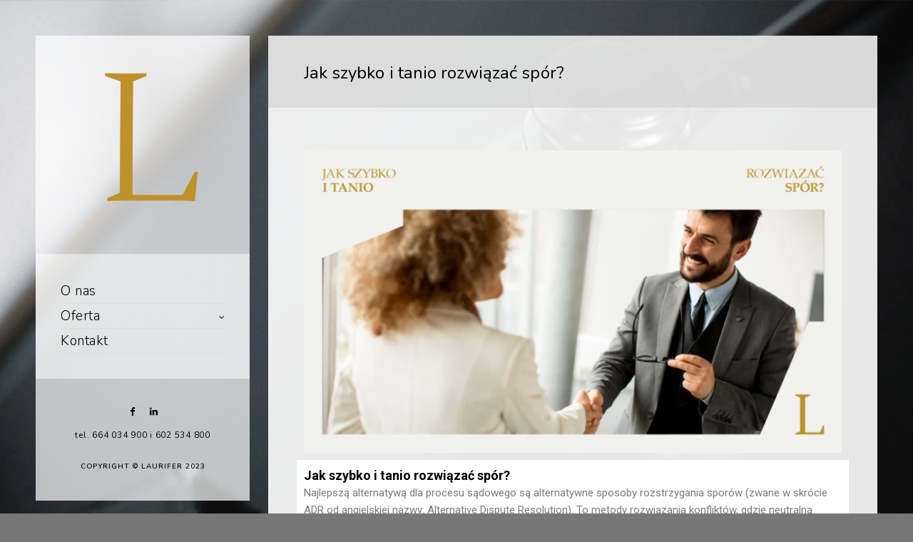

--- FILE ---
content_type: text/html; charset=UTF-8
request_url: https://laurifer.pl/index.php/2024/01/09/jak-szybko-i-tanio-rozwiazac-spor/
body_size: 14256
content:
<!doctype html>
<html lang="pl-PL">
<head>
	<meta http-equiv="Content-Type" content="text/html; charset=UTF-8" />
	<meta name="viewport" content="width=device-width, initial-scale=1, maximum-scale=1" />
	<link rel="profile" href="http://gmpg.org/xfn/11" />
	<link rel="pingback" href="https://laurifer.pl/xmlrpc.php" />
	<meta name='robots' content='index, follow, max-image-preview:large, max-snippet:-1, max-video-preview:-1' />

	<!-- This site is optimized with the Yoast SEO plugin v21.7 - https://yoast.com/wordpress/plugins/seo/ -->
	<title>Jak szybko i tanio rozwiązać spór? - LAURIFER - Kancelaria Adwokacka Wrocław</title>
	<link rel="canonical" href="https://laurifer.pl/index.php/2024/01/09/jak-szybko-i-tanio-rozwiazac-spor/" />
	<meta property="og:locale" content="pl_PL" />
	<meta property="og:type" content="article" />
	<meta property="og:title" content="Jak szybko i tanio rozwiązać spór? - LAURIFER - Kancelaria Adwokacka Wrocław" />
	<meta property="og:description" content="Jak szybko i tanio rozwiązać spór? Najlepszą alternatywą dla procesu sądowego są alternatywne sposoby rozstrzygania sporów (zwane w skrócie ADR od angielskiej nazwy: Alternative Dispute Resolution). To metody rozwiązania konfliktów, gdzie neutralna trzecia strona pomaga stronom zaangażowanym w spór osobom osiągnąć porozumienie. Najczęściej wybieranymi metodami są: mediacja i arbitraż. Dlaczego warto wybrać mediacje? Mediacja jest dobrowolna, co oznacza, że strony mogą zdecydować się na udział w procesie i mają kontrolę nad wynikiem i co daje uczestnikom poczucie autonomii i wpływu [&hellip;]" />
	<meta property="og:url" content="https://laurifer.pl/index.php/2024/01/09/jak-szybko-i-tanio-rozwiazac-spor/" />
	<meta property="og:site_name" content="LAURIFER - Kancelaria Adwokacka Wrocław" />
	<meta property="article:publisher" content="https://www.facebook.com/lauriferpl" />
	<meta property="article:published_time" content="2024-01-09T10:49:24+00:00" />
	<meta property="article:modified_time" content="2024-01-09T10:59:29+00:00" />
	<meta property="og:image" content="https://laurifer.pl/wp-content/uploads/2024/01/Laurifier_1920_1080.png" />
	<meta property="og:image:width" content="1920" />
	<meta property="og:image:height" content="1080" />
	<meta property="og:image:type" content="image/png" />
	<meta name="author" content="infobrand" />
	<meta name="twitter:card" content="summary_large_image" />
	<meta name="twitter:label1" content="Napisane przez" />
	<meta name="twitter:data1" content="infobrand" />
	<meta name="twitter:label2" content="Szacowany czas czytania" />
	<meta name="twitter:data2" content="3 minuty" />
	<script type="application/ld+json" class="yoast-schema-graph">{"@context":"https://schema.org","@graph":[{"@type":"Article","@id":"https://laurifer.pl/index.php/2024/01/09/jak-szybko-i-tanio-rozwiazac-spor/#article","isPartOf":{"@id":"https://laurifer.pl/index.php/2024/01/09/jak-szybko-i-tanio-rozwiazac-spor/"},"author":{"name":"infobrand","@id":"https://laurifer.pl/#/schema/person/ba6ad058a006886a71cef298daeced42"},"headline":"Jak szybko i tanio rozwiązać spór?","datePublished":"2024-01-09T10:49:24+00:00","dateModified":"2024-01-09T10:59:29+00:00","mainEntityOfPage":{"@id":"https://laurifer.pl/index.php/2024/01/09/jak-szybko-i-tanio-rozwiazac-spor/"},"wordCount":548,"publisher":{"@id":"https://laurifer.pl/#organization"},"image":{"@id":"https://laurifer.pl/index.php/2024/01/09/jak-szybko-i-tanio-rozwiazac-spor/#primaryimage"},"thumbnailUrl":"https://laurifer.pl/wp-content/uploads/2024/01/Laurifier_1920_1080.png","keywords":["mediacja","postępowania sądowe","prigan","spór prawny","spory sądowe"],"inLanguage":"pl-PL"},{"@type":"WebPage","@id":"https://laurifer.pl/index.php/2024/01/09/jak-szybko-i-tanio-rozwiazac-spor/","url":"https://laurifer.pl/index.php/2024/01/09/jak-szybko-i-tanio-rozwiazac-spor/","name":"Jak szybko i tanio rozwiązać spór? - LAURIFER - Kancelaria Adwokacka Wrocław","isPartOf":{"@id":"https://laurifer.pl/#website"},"primaryImageOfPage":{"@id":"https://laurifer.pl/index.php/2024/01/09/jak-szybko-i-tanio-rozwiazac-spor/#primaryimage"},"image":{"@id":"https://laurifer.pl/index.php/2024/01/09/jak-szybko-i-tanio-rozwiazac-spor/#primaryimage"},"thumbnailUrl":"https://laurifer.pl/wp-content/uploads/2024/01/Laurifier_1920_1080.png","datePublished":"2024-01-09T10:49:24+00:00","dateModified":"2024-01-09T10:59:29+00:00","breadcrumb":{"@id":"https://laurifer.pl/index.php/2024/01/09/jak-szybko-i-tanio-rozwiazac-spor/#breadcrumb"},"inLanguage":"pl-PL","potentialAction":[{"@type":"ReadAction","target":["https://laurifer.pl/index.php/2024/01/09/jak-szybko-i-tanio-rozwiazac-spor/"]}]},{"@type":"ImageObject","inLanguage":"pl-PL","@id":"https://laurifer.pl/index.php/2024/01/09/jak-szybko-i-tanio-rozwiazac-spor/#primaryimage","url":"https://laurifer.pl/wp-content/uploads/2024/01/Laurifier_1920_1080.png","contentUrl":"https://laurifer.pl/wp-content/uploads/2024/01/Laurifier_1920_1080.png","width":1920,"height":1080},{"@type":"BreadcrumbList","@id":"https://laurifer.pl/index.php/2024/01/09/jak-szybko-i-tanio-rozwiazac-spor/#breadcrumb","itemListElement":[{"@type":"ListItem","position":1,"name":"Strona główna","item":"https://laurifer.pl/"},{"@type":"ListItem","position":2,"name":"Jak szybko i tanio rozwiązać spór?"}]},{"@type":"WebSite","@id":"https://laurifer.pl/#website","url":"https://laurifer.pl/","name":"Laurifer - Kancelaria Adwokacka","description":"","publisher":{"@id":"https://laurifer.pl/#organization"},"potentialAction":[{"@type":"SearchAction","target":{"@type":"EntryPoint","urlTemplate":"https://laurifer.pl/?s={search_term_string}"},"query-input":"required name=search_term_string"}],"inLanguage":"pl-PL"},{"@type":"Organization","@id":"https://laurifer.pl/#organization","name":"Laurifer - Kancelaria Adwokacka","url":"https://laurifer.pl/","logo":{"@type":"ImageObject","inLanguage":"pl-PL","@id":"https://laurifer.pl/#/schema/logo/image/","url":"https://laurifer.pl/wp-content/uploads/2023/09/logo2.png","contentUrl":"https://laurifer.pl/wp-content/uploads/2023/09/logo2.png","width":800,"height":680,"caption":"Laurifer - Kancelaria Adwokacka"},"image":{"@id":"https://laurifer.pl/#/schema/logo/image/"},"sameAs":["https://www.facebook.com/lauriferpl"]},{"@type":"Person","@id":"https://laurifer.pl/#/schema/person/ba6ad058a006886a71cef298daeced42","name":"infobrand","image":{"@type":"ImageObject","inLanguage":"pl-PL","@id":"https://laurifer.pl/#/schema/person/image/","url":"https://secure.gravatar.com/avatar/fd6fd5f9400cf3d6c59c4656870aead91d04b185ec38d822a575acbda0037445?s=96&d=mm&r=g","contentUrl":"https://secure.gravatar.com/avatar/fd6fd5f9400cf3d6c59c4656870aead91d04b185ec38d822a575acbda0037445?s=96&d=mm&r=g","caption":"infobrand"},"url":"https://laurifer.pl/index.php/author/infobrand/"}]}</script>
	<!-- / Yoast SEO plugin. -->


<link rel='dns-prefetch' href='//fonts.googleapis.com' />
<link rel="alternate" type="application/rss+xml" title="LAURIFER - Kancelaria Adwokacka Wrocław &raquo; Kanał z wpisami" href="https://laurifer.pl/index.php/feed/" />
<link rel="alternate" type="application/rss+xml" title="LAURIFER - Kancelaria Adwokacka Wrocław &raquo; Kanał z komentarzami" href="https://laurifer.pl/index.php/comments/feed/" />
<link rel="alternate" title="oEmbed (JSON)" type="application/json+oembed" href="https://laurifer.pl/index.php/wp-json/oembed/1.0/embed?url=https%3A%2F%2Flaurifer.pl%2Findex.php%2F2024%2F01%2F09%2Fjak-szybko-i-tanio-rozwiazac-spor%2F" />
<link rel="alternate" title="oEmbed (XML)" type="text/xml+oembed" href="https://laurifer.pl/index.php/wp-json/oembed/1.0/embed?url=https%3A%2F%2Flaurifer.pl%2Findex.php%2F2024%2F01%2F09%2Fjak-szybko-i-tanio-rozwiazac-spor%2F&#038;format=xml" />
<style id='wp-img-auto-sizes-contain-inline-css' type='text/css'>
img:is([sizes=auto i],[sizes^="auto," i]){contain-intrinsic-size:3000px 1500px}
/*# sourceURL=wp-img-auto-sizes-contain-inline-css */
</style>
<style id='wp-emoji-styles-inline-css' type='text/css'>

	img.wp-smiley, img.emoji {
		display: inline !important;
		border: none !important;
		box-shadow: none !important;
		height: 1em !important;
		width: 1em !important;
		margin: 0 0.07em !important;
		vertical-align: -0.1em !important;
		background: none !important;
		padding: 0 !important;
	}
/*# sourceURL=wp-emoji-styles-inline-css */
</style>
<style id='classic-theme-styles-inline-css' type='text/css'>
/*! This file is auto-generated */
.wp-block-button__link{color:#fff;background-color:#32373c;border-radius:9999px;box-shadow:none;text-decoration:none;padding:calc(.667em + 2px) calc(1.333em + 2px);font-size:1.125em}.wp-block-file__button{background:#32373c;color:#fff;text-decoration:none}
/*# sourceURL=/wp-includes/css/classic-themes.min.css */
</style>
<link rel='stylesheet' id='kreativa-MainStyle-css' href='https://laurifer.pl/wp-content/themes/kreativa/style.css?ver=7.2' type='text/css' media='all' />
<link rel='stylesheet' id='owlcarousel-css' href='https://laurifer.pl/wp-content/themes/kreativa/css/owlcarousel/owl.carousel.css?ver=6.9' type='text/css' media='screen' />
<link rel='stylesheet' id='jquery-lightgallery-css' href='https://laurifer.pl/wp-content/themes/kreativa/js/lightbox/css/lightgallery.css?ver=6.9' type='text/css' media='screen' />
<link rel='stylesheet' id='jquery-lightgallery-transitions-css' href='https://laurifer.pl/wp-content/themes/kreativa/js/lightbox/css/lg-transitions.min.css?ver=6.9' type='text/css' media='screen' />
<link rel='stylesheet' id='kreativa-Animations-css' href='https://laurifer.pl/wp-content/themes/kreativa/css/animations.css?ver=6.9' type='text/css' media='screen' />
<link rel='stylesheet' id='font-awesome-css' href='https://laurifer.pl/wp-content/plugins/elementor/assets/lib/font-awesome/css/font-awesome.min.css?ver=4.7.0' type='text/css' media='all' />
<link rel='stylesheet' id='ion-icons-css' href='https://laurifer.pl/wp-content/themes/kreativa/css/fonts/ionicons/css/ionicons.min.css?ver=6.9' type='text/css' media='screen' />
<link rel='stylesheet' id='et-fonts-css' href='https://laurifer.pl/wp-content/themes/kreativa/css/fonts/et-fonts/et-fonts.css?ver=6.9' type='text/css' media='screen' />
<link rel='stylesheet' id='feather-webfonts-css' href='https://laurifer.pl/wp-content/themes/kreativa/css/fonts/feather-webfont/feather.css?ver=6.9' type='text/css' media='screen' />
<link rel='stylesheet' id='fontello-css' href='https://laurifer.pl/wp-content/themes/kreativa/css/fonts/fontello/css/fontello.css?ver=6.9' type='text/css' media='screen' />
<link rel='stylesheet' id='simple-line-icons-css' href='https://laurifer.pl/wp-content/themes/kreativa/css/fonts/simple-line-icons/simple-line-icons.css?ver=6.9' type='text/css' media='screen' />
<link rel='stylesheet' id='jquery-jplayer-css' href='https://laurifer.pl/wp-content/themes/kreativa/css/html5player/jplayer.dark.css?ver=6.9' type='text/css' media='screen' />
<link rel='stylesheet' id='kreativa-fonts-css' href='//fonts.googleapis.com/css?family=Open+Sans%3A300%2C300i%2C400%2C400i%2C600%2C600i%2C700%2C700i%2C800%2C800i%7CNunito%3A200%2C200i%2C300%2C300i%2C400%2C400i%2C600%2C600i%2C700%2C700i%2C800%2C800i%2C900%2C900i%7CPT+Mono&#038;ver=1.0.0' type='text/css' media='all' />
<link rel='stylesheet' id='jquery-supersized-css' href='https://laurifer.pl/wp-content/themes/kreativa/css/supersized/supersized.css?ver=1.2' type='text/css' media='screen' />
<link rel='stylesheet' id='kreativa-ResponsiveCSS-css' href='https://laurifer.pl/wp-content/themes/kreativa/css/responsive.css?ver=1.3' type='text/css' media='screen' />
<style id='kreativa-ResponsiveCSS-inline-css' type='text/css'>
.menu-is-horizontal .logo img { height: 53px; }.menu-is-horizontal .logo img { top: 24px; }.menu-is-horizontal .logo img { margin-left: 60px; }.menu-is-horizontal .logo img { margin-right: 50px; }.vertical-logoimage { width: 300px; }
/*# sourceURL=kreativa-ResponsiveCSS-inline-css */
</style>
<link rel='stylesheet' id='elementor-frontend-css' href='https://laurifer.pl/wp-content/plugins/elementor/assets/css/frontend-lite.min.css?ver=3.18.2' type='text/css' media='all' />
<link rel='stylesheet' id='swiper-css' href='https://laurifer.pl/wp-content/plugins/elementor/assets/lib/swiper/v8/css/swiper.min.css?ver=8.4.5' type='text/css' media='all' />
<link rel='stylesheet' id='elementor-post-11756-css' href='https://laurifer.pl/wp-content/uploads/elementor/css/post-11756.css?ver=1702749698' type='text/css' media='all' />
<link rel='stylesheet' id='elementor-pro-css' href='https://laurifer.pl/wp-content/plugins/elementor-pro/assets/css/frontend-lite.min.css?ver=3.18.1' type='text/css' media='all' />
<link rel='stylesheet' id='elementor-global-css' href='https://laurifer.pl/wp-content/uploads/elementor/css/global.css?ver=1704353233' type='text/css' media='all' />
<link rel='stylesheet' id='elementor-post-11792-css' href='https://laurifer.pl/wp-content/uploads/elementor/css/post-11792.css?ver=1704798972' type='text/css' media='all' />
<link rel='stylesheet' id='google-fonts-1-css' href='https://fonts.googleapis.com/css?family=Roboto%3A100%2C100italic%2C200%2C200italic%2C300%2C300italic%2C400%2C400italic%2C500%2C500italic%2C600%2C600italic%2C700%2C700italic%2C800%2C800italic%2C900%2C900italic%7CRoboto+Slab%3A100%2C100italic%2C200%2C200italic%2C300%2C300italic%2C400%2C400italic%2C500%2C500italic%2C600%2C600italic%2C700%2C700italic%2C800%2C800italic%2C900%2C900italic&#038;display=swap&#038;subset=latin-ext&#038;ver=6.9' type='text/css' media='all' />
<link rel="preconnect" href="https://fonts.gstatic.com/" crossorigin><script type="text/javascript" id="jquery-core-js-extra">
/* <![CDATA[ */
var kreativa_vars = {"mtheme_uri":"https://laurifer.pl/wp-content/themes/kreativa","lightbox_transition":"lg-slide"};
//# sourceURL=jquery-core-js-extra
/* ]]> */
</script>
<script type="text/javascript" src="https://laurifer.pl/wp-includes/js/jquery/jquery.min.js?ver=3.7.1" id="jquery-core-js"></script>
<script type="text/javascript" src="https://laurifer.pl/wp-includes/js/jquery/jquery-migrate.min.js?ver=3.4.1" id="jquery-migrate-js"></script>
<script type="text/javascript" id="jquery-js-after">
/* <![CDATA[ */
var kreativa_vars={"mtheme_uri":"https:\/\/laurifer.pl\/wp-content\/themes\/kreativa","lightbox_transition":"lg-slide"};
var ajax_var={"url":"https:\/\/laurifer.pl\/wp-admin\/admin-ajax.php","nonce":"39cd8f68c9"};
//# sourceURL=jquery-js-after
/* ]]> */
</script>
<link rel="https://api.w.org/" href="https://laurifer.pl/index.php/wp-json/" /><link rel="alternate" title="JSON" type="application/json" href="https://laurifer.pl/index.php/wp-json/wp/v2/posts/11792" /><link rel="EditURI" type="application/rsd+xml" title="RSD" href="https://laurifer.pl/xmlrpc.php?rsd" />
<meta name="generator" content="WordPress 6.9" />
<link rel='shortlink' href='https://laurifer.pl/?p=11792' />

		<!-- GA Google Analytics @ https://m0n.co/ga -->
		<script async src="https://www.googletagmanager.com/gtag/js?id=G-HKDMD95KV7"></script>
		<script>
			window.dataLayer = window.dataLayer || [];
			function gtag(){dataLayer.push(arguments);}
			gtag('js', new Date());
			gtag('config', 'G-HKDMD95KV7');
		</script>

	<meta name="generator" content="Elementor 3.18.2; features: e_dom_optimization, e_optimized_assets_loading, e_optimized_css_loading, e_font_icon_svg, additional_custom_breakpoints, block_editor_assets_optimize, e_image_loading_optimization; settings: css_print_method-external, google_font-enabled, font_display-swap">
<link rel="icon" href="https://laurifer.pl/wp-content/uploads/2023/09/cropped-znacznik_mapy2-32x32.jpg" sizes="32x32" />
<link rel="icon" href="https://laurifer.pl/wp-content/uploads/2023/09/cropped-znacznik_mapy2-192x192.jpg" sizes="192x192" />
<link rel="apple-touch-icon" href="https://laurifer.pl/wp-content/uploads/2023/09/cropped-znacznik_mapy2-180x180.jpg" />
<meta name="msapplication-TileImage" content="https://laurifer.pl/wp-content/uploads/2023/09/cropped-znacznik_mapy2-270x270.jpg" />
<style id="yellow-pencil">
/*
	The following CSS codes are created by the YellowPencil plugin.
	https://yellowpencil.waspthemes.com/
*/
.vertical-menu nav .mtree > .menu-item > a{font-weight:300;}#home .post--wrapper > p:nth-child(2){display:none;}.hentry .postsummarywrap-margin-top .datecomment{display:none;}@media (min-width:1101px){.vertical-menu nav .mtree > .menu-item > a{font-size:19px;}.vertical-menu .sub-menu a{font-size:16px !important;line-height:1.2em !important;}}#home h4{font-weight:700;}
</style><style id='global-styles-inline-css' type='text/css'>
:root{--wp--preset--aspect-ratio--square: 1;--wp--preset--aspect-ratio--4-3: 4/3;--wp--preset--aspect-ratio--3-4: 3/4;--wp--preset--aspect-ratio--3-2: 3/2;--wp--preset--aspect-ratio--2-3: 2/3;--wp--preset--aspect-ratio--16-9: 16/9;--wp--preset--aspect-ratio--9-16: 9/16;--wp--preset--color--black: #000000;--wp--preset--color--cyan-bluish-gray: #abb8c3;--wp--preset--color--white: #ffffff;--wp--preset--color--pale-pink: #f78da7;--wp--preset--color--vivid-red: #cf2e2e;--wp--preset--color--luminous-vivid-orange: #ff6900;--wp--preset--color--luminous-vivid-amber: #fcb900;--wp--preset--color--light-green-cyan: #7bdcb5;--wp--preset--color--vivid-green-cyan: #00d084;--wp--preset--color--pale-cyan-blue: #8ed1fc;--wp--preset--color--vivid-cyan-blue: #0693e3;--wp--preset--color--vivid-purple: #9b51e0;--wp--preset--gradient--vivid-cyan-blue-to-vivid-purple: linear-gradient(135deg,rgb(6,147,227) 0%,rgb(155,81,224) 100%);--wp--preset--gradient--light-green-cyan-to-vivid-green-cyan: linear-gradient(135deg,rgb(122,220,180) 0%,rgb(0,208,130) 100%);--wp--preset--gradient--luminous-vivid-amber-to-luminous-vivid-orange: linear-gradient(135deg,rgb(252,185,0) 0%,rgb(255,105,0) 100%);--wp--preset--gradient--luminous-vivid-orange-to-vivid-red: linear-gradient(135deg,rgb(255,105,0) 0%,rgb(207,46,46) 100%);--wp--preset--gradient--very-light-gray-to-cyan-bluish-gray: linear-gradient(135deg,rgb(238,238,238) 0%,rgb(169,184,195) 100%);--wp--preset--gradient--cool-to-warm-spectrum: linear-gradient(135deg,rgb(74,234,220) 0%,rgb(151,120,209) 20%,rgb(207,42,186) 40%,rgb(238,44,130) 60%,rgb(251,105,98) 80%,rgb(254,248,76) 100%);--wp--preset--gradient--blush-light-purple: linear-gradient(135deg,rgb(255,206,236) 0%,rgb(152,150,240) 100%);--wp--preset--gradient--blush-bordeaux: linear-gradient(135deg,rgb(254,205,165) 0%,rgb(254,45,45) 50%,rgb(107,0,62) 100%);--wp--preset--gradient--luminous-dusk: linear-gradient(135deg,rgb(255,203,112) 0%,rgb(199,81,192) 50%,rgb(65,88,208) 100%);--wp--preset--gradient--pale-ocean: linear-gradient(135deg,rgb(255,245,203) 0%,rgb(182,227,212) 50%,rgb(51,167,181) 100%);--wp--preset--gradient--electric-grass: linear-gradient(135deg,rgb(202,248,128) 0%,rgb(113,206,126) 100%);--wp--preset--gradient--midnight: linear-gradient(135deg,rgb(2,3,129) 0%,rgb(40,116,252) 100%);--wp--preset--font-size--small: 13px;--wp--preset--font-size--medium: 20px;--wp--preset--font-size--large: 36px;--wp--preset--font-size--x-large: 42px;--wp--preset--spacing--20: 0.44rem;--wp--preset--spacing--30: 0.67rem;--wp--preset--spacing--40: 1rem;--wp--preset--spacing--50: 1.5rem;--wp--preset--spacing--60: 2.25rem;--wp--preset--spacing--70: 3.38rem;--wp--preset--spacing--80: 5.06rem;--wp--preset--shadow--natural: 6px 6px 9px rgba(0, 0, 0, 0.2);--wp--preset--shadow--deep: 12px 12px 50px rgba(0, 0, 0, 0.4);--wp--preset--shadow--sharp: 6px 6px 0px rgba(0, 0, 0, 0.2);--wp--preset--shadow--outlined: 6px 6px 0px -3px rgb(255, 255, 255), 6px 6px rgb(0, 0, 0);--wp--preset--shadow--crisp: 6px 6px 0px rgb(0, 0, 0);}:where(.is-layout-flex){gap: 0.5em;}:where(.is-layout-grid){gap: 0.5em;}body .is-layout-flex{display: flex;}.is-layout-flex{flex-wrap: wrap;align-items: center;}.is-layout-flex > :is(*, div){margin: 0;}body .is-layout-grid{display: grid;}.is-layout-grid > :is(*, div){margin: 0;}:where(.wp-block-columns.is-layout-flex){gap: 2em;}:where(.wp-block-columns.is-layout-grid){gap: 2em;}:where(.wp-block-post-template.is-layout-flex){gap: 1.25em;}:where(.wp-block-post-template.is-layout-grid){gap: 1.25em;}.has-black-color{color: var(--wp--preset--color--black) !important;}.has-cyan-bluish-gray-color{color: var(--wp--preset--color--cyan-bluish-gray) !important;}.has-white-color{color: var(--wp--preset--color--white) !important;}.has-pale-pink-color{color: var(--wp--preset--color--pale-pink) !important;}.has-vivid-red-color{color: var(--wp--preset--color--vivid-red) !important;}.has-luminous-vivid-orange-color{color: var(--wp--preset--color--luminous-vivid-orange) !important;}.has-luminous-vivid-amber-color{color: var(--wp--preset--color--luminous-vivid-amber) !important;}.has-light-green-cyan-color{color: var(--wp--preset--color--light-green-cyan) !important;}.has-vivid-green-cyan-color{color: var(--wp--preset--color--vivid-green-cyan) !important;}.has-pale-cyan-blue-color{color: var(--wp--preset--color--pale-cyan-blue) !important;}.has-vivid-cyan-blue-color{color: var(--wp--preset--color--vivid-cyan-blue) !important;}.has-vivid-purple-color{color: var(--wp--preset--color--vivid-purple) !important;}.has-black-background-color{background-color: var(--wp--preset--color--black) !important;}.has-cyan-bluish-gray-background-color{background-color: var(--wp--preset--color--cyan-bluish-gray) !important;}.has-white-background-color{background-color: var(--wp--preset--color--white) !important;}.has-pale-pink-background-color{background-color: var(--wp--preset--color--pale-pink) !important;}.has-vivid-red-background-color{background-color: var(--wp--preset--color--vivid-red) !important;}.has-luminous-vivid-orange-background-color{background-color: var(--wp--preset--color--luminous-vivid-orange) !important;}.has-luminous-vivid-amber-background-color{background-color: var(--wp--preset--color--luminous-vivid-amber) !important;}.has-light-green-cyan-background-color{background-color: var(--wp--preset--color--light-green-cyan) !important;}.has-vivid-green-cyan-background-color{background-color: var(--wp--preset--color--vivid-green-cyan) !important;}.has-pale-cyan-blue-background-color{background-color: var(--wp--preset--color--pale-cyan-blue) !important;}.has-vivid-cyan-blue-background-color{background-color: var(--wp--preset--color--vivid-cyan-blue) !important;}.has-vivid-purple-background-color{background-color: var(--wp--preset--color--vivid-purple) !important;}.has-black-border-color{border-color: var(--wp--preset--color--black) !important;}.has-cyan-bluish-gray-border-color{border-color: var(--wp--preset--color--cyan-bluish-gray) !important;}.has-white-border-color{border-color: var(--wp--preset--color--white) !important;}.has-pale-pink-border-color{border-color: var(--wp--preset--color--pale-pink) !important;}.has-vivid-red-border-color{border-color: var(--wp--preset--color--vivid-red) !important;}.has-luminous-vivid-orange-border-color{border-color: var(--wp--preset--color--luminous-vivid-orange) !important;}.has-luminous-vivid-amber-border-color{border-color: var(--wp--preset--color--luminous-vivid-amber) !important;}.has-light-green-cyan-border-color{border-color: var(--wp--preset--color--light-green-cyan) !important;}.has-vivid-green-cyan-border-color{border-color: var(--wp--preset--color--vivid-green-cyan) !important;}.has-pale-cyan-blue-border-color{border-color: var(--wp--preset--color--pale-cyan-blue) !important;}.has-vivid-cyan-blue-border-color{border-color: var(--wp--preset--color--vivid-cyan-blue) !important;}.has-vivid-purple-border-color{border-color: var(--wp--preset--color--vivid-purple) !important;}.has-vivid-cyan-blue-to-vivid-purple-gradient-background{background: var(--wp--preset--gradient--vivid-cyan-blue-to-vivid-purple) !important;}.has-light-green-cyan-to-vivid-green-cyan-gradient-background{background: var(--wp--preset--gradient--light-green-cyan-to-vivid-green-cyan) !important;}.has-luminous-vivid-amber-to-luminous-vivid-orange-gradient-background{background: var(--wp--preset--gradient--luminous-vivid-amber-to-luminous-vivid-orange) !important;}.has-luminous-vivid-orange-to-vivid-red-gradient-background{background: var(--wp--preset--gradient--luminous-vivid-orange-to-vivid-red) !important;}.has-very-light-gray-to-cyan-bluish-gray-gradient-background{background: var(--wp--preset--gradient--very-light-gray-to-cyan-bluish-gray) !important;}.has-cool-to-warm-spectrum-gradient-background{background: var(--wp--preset--gradient--cool-to-warm-spectrum) !important;}.has-blush-light-purple-gradient-background{background: var(--wp--preset--gradient--blush-light-purple) !important;}.has-blush-bordeaux-gradient-background{background: var(--wp--preset--gradient--blush-bordeaux) !important;}.has-luminous-dusk-gradient-background{background: var(--wp--preset--gradient--luminous-dusk) !important;}.has-pale-ocean-gradient-background{background: var(--wp--preset--gradient--pale-ocean) !important;}.has-electric-grass-gradient-background{background: var(--wp--preset--gradient--electric-grass) !important;}.has-midnight-gradient-background{background: var(--wp--preset--gradient--midnight) !important;}.has-small-font-size{font-size: var(--wp--preset--font-size--small) !important;}.has-medium-font-size{font-size: var(--wp--preset--font-size--medium) !important;}.has-large-font-size{font-size: var(--wp--preset--font-size--large) !important;}.has-x-large-font-size{font-size: var(--wp--preset--font-size--x-large) !important;}
/*# sourceURL=global-styles-inline-css */
</style>
</head>
<body class="wp-singular post-template post-template-elementor_header_footer single single-post postid-11792 single-format-standard wp-theme-kreativa non-logged-in fullscreen-mode-off page-has-full-background theme-is-light menu-is-vertical page-is-not-fullscreen fullscreen-ui-switchable page-is-opaque theme-fullwidth body-dashboard-push footer-is-off pagebuilder-not-active rightsidebar page-has-sidebar elementor-default elementor-template-full-width elementor-kit-11756 elementor-page elementor-page-11792">
<div class="loading-spinner">
	<div class="loading-right-side">
		<div class="loading-bar"></div>
	</div>
	<div class="loading-left-side">
		<div class="loading-bar"></div>
	</div>
</div><div id="social-modal"><div class="social-modal-outer"><div class="social-modal-inner"><div class="social-modal-text"><span class="social-modal-cross"><i class="ion-ios-close-empty"></i></span><ul class="page-share">
<li class="share-page-fa-facebook"><a target="_blank" href="http://www.facebook.com/sharer.php?u=https://laurifer.pl/index.php/2024/01/09/jak-szybko-i-tanio-rozwiazac-spor/&#038;t=Jak+szybko+i+tanio+rozwi%C4%85za%C4%87+sp%C3%B3r%3F"><i class="fa fa-facebook"></i></a></li><li class="share-page-fa-twitter"><a target="_blank" href="http://twitter.com/home?status=Jak+szybko+i+tanio+rozwi%C4%85za%C4%87+sp%C3%B3r%3F+https://laurifer.pl/index.php/2024/01/09/jak-szybko-i-tanio-rozwiazac-spor/"><i class="fa fa-twitter"></i></a></li><li class="share-page-fa-linkedin"><a target="_blank" href="http://linkedin.com/shareArticle?mini=true&#038;url=https://laurifer.pl/index.php/2024/01/09/jak-szybko-i-tanio-rozwiazac-spor/&#038;title=Jak+szybko+i+tanio+rozwi%C4%85za%C4%87+sp%C3%B3r%3F"><i class="fa fa-linkedin"></i></a></li><li class="share-page-fa-google-plus"><a target="_blank" href="https://plus.google.com/share?url=https://laurifer.pl/index.php/2024/01/09/jak-szybko-i-tanio-rozwiazac-spor/"><i class="fa fa-google-plus"></i></a></li><li class="share-page-fa-reddit"><a target="_blank" href="http://reddit.com/submit?url=https://laurifer.pl/index.php/2024/01/09/jak-szybko-i-tanio-rozwiazac-spor/&#038;title=Jak+szybko+i+tanio+rozwi%C4%85za%C4%87+sp%C3%B3r%3F"><i class="fa fa-reddit"></i></a></li><li class="share-page-fa-tumblr"><a target="_blank" href="http://www.tumblr.com/share/link?url=https://laurifer.pl/index.php/2024/01/09/jak-szybko-i-tanio-rozwiazac-spor/&#038;name=Jak+szybko+i+tanio+rozwi%C4%85za%C4%87+sp%C3%B3r%3F&#038;description=Jak+szybko+i+tanio+rozwi%C4%85za%C4%87+sp%C3%B3r%3F"><i class="fa fa-tumblr"></i></a></li><li class="share-page-fa-pinterest"><a target="_blank" href="http://pinterest.com/pin/create/bookmarklet/?media=https://laurifer.pl/wp-content/uploads/2024/01/Laurifier_1920_1080.png&#038;url=https://laurifer.pl/index.php/2024/01/09/jak-szybko-i-tanio-rozwiazac-spor/&#038;is_video=false&#038;description=Jak+szybko+i+tanio+rozwi%C4%85za%C4%87+sp%C3%B3r%3F"><i class="fa fa-pinterest"></i></a></li><li class="share-page-fa-envelope"><a target="_blank" href="mailto:email@address.com?subject=Interesting%20Link&#038;body=Jak%20szybko%20i%20tanio%20rozwiązać%20spór?%20https://laurifer.pl/index.php/2024/01/09/jak-szybko-i-tanio-rozwiazac-spor/"><i class="fa fa-envelope"></i></a></li></ul></div></div></div></div><div class="responsive-menu-wrap">
	<nav id="mobile-toggle-menu" class="mobile-toggle-menu mobile-toggle-menu-close">
		<span class="mobile-toggle-menu-trigger"><span>Menu</span></span>
	</nav>
	<div class="mobile-menu-toggle">
				<div class="logo-mobile">
						<a href="https://laurifer.pl/"><img class="custom-responsive-logo logoimage" src="https://laurifer.pl/wp-content/uploads/2023/09/logo3.png" alt="logo" /></a>				</div>
	</div>
</div>
<div class="responsive-menu-overlay"></div>
<div class="responsive-mobile-menu">
		<nav>
	<ul id="menu-new-menu" class="mtree"><li id="menu-item-11616" class="menu-item menu-item-type-post_type menu-item-object-page menu-item-11616"><a href="https://laurifer.pl/index.php/o-nas/">O nas</a></li>
<li id="menu-item-11722" class="menu-item menu-item-type-custom menu-item-object-custom menu-item-has-children menu-item-11722"><a href="#">Oferta</a>
<ul class="sub-menu">
	<li id="menu-item-11721" class="menu-item menu-item-type-post_type menu-item-object-page menu-item-11721"><a href="https://laurifer.pl/index.php/pages/obsluga-podmiotow-leczniczych/">Obsługa podmiotów leczniczych</a></li>
	<li id="menu-item-11716" class="menu-item menu-item-type-post_type menu-item-object-page menu-item-11716"><a href="https://laurifer.pl/index.php/pages/inwestycje-deweloperskie/">Inwestycje deweloperskie</a></li>
	<li id="menu-item-11715" class="menu-item menu-item-type-post_type menu-item-object-page menu-item-11715"><a href="https://laurifer.pl/index.php/pages/prawa-konsumenta/">Prawa konsumenta</a></li>
	<li id="menu-item-11717" class="menu-item menu-item-type-post_type menu-item-object-page menu-item-11717"><a href="https://laurifer.pl/index.php/pages/mediacje-negocjacje/">Mediacje / Negocjacje</a></li>
	<li id="menu-item-11718" class="menu-item menu-item-type-post_type menu-item-object-page menu-item-11718"><a href="https://laurifer.pl/index.php/pages/egzekucje-dlugow-trudnych/">Egzekucje długów trudnych</a></li>
	<li id="menu-item-11719" class="menu-item menu-item-type-post_type menu-item-object-page menu-item-11719"><a href="https://laurifer.pl/index.php/pages/procesy-sadowe/">Procesy sądowe</a></li>
	<li id="menu-item-11720" class="menu-item menu-item-type-post_type menu-item-object-page menu-item-11720"><a href="https://laurifer.pl/index.php/pages/procesy-inwestycyjne/">Procesy inwestycyjne</a></li>
</ul>
</li>
<li id="menu-item-11611" class="menu-item menu-item-type-post_type menu-item-object-page menu-item-11611"><a href="https://laurifer.pl/index.php/kontakt/">Kontakt</a></li>
</ul>	</nav>

		<div class="vertical-footer-wrap">
				<div class="fullscreen-footer-social">
			<div class="login-socials-wrap clearfix">
			<aside id="msocial-widget-2" class="widget MSocial_Widget"><div class="social-header-wrap"><ul>				<li class="social-icon">
				<a class="ntips" title="Facebook" href="https://www.facebook.com/lauriferpl/"  target="_blank">
					<i class="fa fa-facebook"></i>
				</a>
				</li>
								<li class="social-icon">
				<a class="ntips" title="LinkedIn" href="https://pl.linkedin.com/company/laurifer-prigan-ska"  target="_blank">
					<i class="fa fa-linkedin"></i>
				</a>
				</li>
							<li class="contact-text">
						tel. 664 034 900 i 602 534 800						</li>
			</ul></div></aside>			</div>
		</div>
				<div class="vertical-footer-copyright">Copyright &copy; Laurifer 2023</div>
	</div>
		<div class="cleafix"></div>
</div><div class="vertical-menu-outer">
<div class="vertical-menu-wrap">
<div class="vertical-menu clearfix">
	<div class="vertical-logo-wrap">
			<a href="https://laurifer.pl/"><img class="vertical-logoimage" src="https://laurifer.pl/wp-content/uploads/2023/09/logo3.png" alt="logo" /></a>	</div>
		<nav>
	<ul id="menu-new-menu-2" class="mtree"><li class="menu-item menu-item-type-post_type menu-item-object-page menu-item-11616"><a href="https://laurifer.pl/index.php/o-nas/">O nas</a></li>
<li class="menu-item menu-item-type-custom menu-item-object-custom menu-item-has-children menu-item-11722"><a href="#">Oferta</a>
<ul class="sub-menu">
	<li class="menu-item menu-item-type-post_type menu-item-object-page menu-item-11721"><a href="https://laurifer.pl/index.php/pages/obsluga-podmiotow-leczniczych/">Obsługa podmiotów leczniczych</a></li>
	<li class="menu-item menu-item-type-post_type menu-item-object-page menu-item-11716"><a href="https://laurifer.pl/index.php/pages/inwestycje-deweloperskie/">Inwestycje deweloperskie</a></li>
	<li class="menu-item menu-item-type-post_type menu-item-object-page menu-item-11715"><a href="https://laurifer.pl/index.php/pages/prawa-konsumenta/">Prawa konsumenta</a></li>
	<li class="menu-item menu-item-type-post_type menu-item-object-page menu-item-11717"><a href="https://laurifer.pl/index.php/pages/mediacje-negocjacje/">Mediacje / Negocjacje</a></li>
	<li class="menu-item menu-item-type-post_type menu-item-object-page menu-item-11718"><a href="https://laurifer.pl/index.php/pages/egzekucje-dlugow-trudnych/">Egzekucje długów trudnych</a></li>
	<li class="menu-item menu-item-type-post_type menu-item-object-page menu-item-11719"><a href="https://laurifer.pl/index.php/pages/procesy-sadowe/">Procesy sądowe</a></li>
	<li class="menu-item menu-item-type-post_type menu-item-object-page menu-item-11720"><a href="https://laurifer.pl/index.php/pages/procesy-inwestycyjne/">Procesy inwestycyjne</a></li>
</ul>
</li>
<li class="menu-item menu-item-type-post_type menu-item-object-page menu-item-11611"><a href="https://laurifer.pl/index.php/kontakt/">Kontakt</a></li>
</ul>	</nav>

		<div class="vertical-footer-wrap">
				<div class="fullscreen-footer-social">
			<div class="login-socials-wrap clearfix">
			<aside id="msocial-widget-1" class="widget MSocial_Widget"><div class="social-header-wrap"><ul>				<li class="social-icon">
				<a class="ntips" title="Facebook" href="https://www.facebook.com/lauriferpl/"  target="_blank">
					<i class="fa fa-facebook"></i>
				</a>
				</li>
								<li class="social-icon">
				<a class="ntips" title="LinkedIn" href="https://pl.linkedin.com/company/laurifer-prigan-ska"  target="_blank">
					<i class="fa fa-linkedin"></i>
				</a>
				</li>
							<li class="contact-text">
						tel. 664 034 900 i 602 534 800						</li>
			</ul></div></aside>			</div>
		</div>
				<div class="vertical-footer-copyright">Copyright &copy; Laurifer 2023</div>
	</div>
	</div>
</div>
</div>
<div id="home" class="container-wrapper container-fullwidth"><div class="vertical-menu-body-container"><div class="title-container-outer-wrap">
	<div class="title-container-wrap">
	<div class="title-container clearfix">
						<div class="entry-title-wrap">
			<h1 class="entry-title">
										Jak szybko i tanio rozwiązać spór?						</h1>
		</div>
			</div>
</div>
</div>
<div class="container clearfix">		<div data-elementor-type="wp-post" data-elementor-id="11792" class="elementor elementor-11792" data-elementor-post-type="post">
							<div class="elementor-element elementor-element-53149d7 e-flex e-con-boxed e-con e-parent" data-id="53149d7" data-element_type="container" data-settings="{&quot;content_width&quot;:&quot;boxed&quot;}" data-core-v316-plus="true">
					<div class="e-con-inner">
				<div class="elementor-element elementor-element-c6f7d5d elementor-widget elementor-widget-image" data-id="c6f7d5d" data-element_type="widget" data-widget_type="image.default">
				<div class="elementor-widget-container">
			<style>/*! elementor - v3.18.0 - 08-12-2023 */
.elementor-widget-image{text-align:center}.elementor-widget-image a{display:inline-block}.elementor-widget-image a img[src$=".svg"]{width:48px}.elementor-widget-image img{vertical-align:middle;display:inline-block}</style>												<img fetchpriority="high" decoding="async" width="756" height="425" src="https://laurifer.pl/wp-content/uploads/2024/01/Laurifier_1920_1080-1024x576.png" class="attachment-large size-large wp-image-11793" alt="" srcset="https://laurifer.pl/wp-content/uploads/2024/01/Laurifier_1920_1080-1024x576.png 1024w, https://laurifer.pl/wp-content/uploads/2024/01/Laurifier_1920_1080-300x169.png 300w, https://laurifer.pl/wp-content/uploads/2024/01/Laurifier_1920_1080-768x432.png 768w, https://laurifer.pl/wp-content/uploads/2024/01/Laurifier_1920_1080-1536x864.png 1536w, https://laurifer.pl/wp-content/uploads/2024/01/Laurifier_1920_1080-1400x788.png 1400w, https://laurifer.pl/wp-content/uploads/2024/01/Laurifier_1920_1080-800x450.png 800w, https://laurifer.pl/wp-content/uploads/2024/01/Laurifier_1920_1080.png 1920w" sizes="(max-width: 756px) 100vw, 756px" />															</div>
				</div>
					</div>
				</div>
		<div class="elementor-element elementor-element-e4d5d77 e-flex e-con-boxed e-con e-parent" data-id="e4d5d77" data-element_type="container" data-settings="{&quot;background_background&quot;:&quot;classic&quot;,&quot;content_width&quot;:&quot;boxed&quot;}" data-core-v316-plus="true">
					<div class="e-con-inner">
				<div class="elementor-element elementor-element-5ee0796 elementor-widget elementor-widget-text-editor" data-id="5ee0796" data-element_type="widget" data-widget_type="text-editor.default">
				<div class="elementor-widget-container">
			<style>/*! elementor - v3.18.0 - 08-12-2023 */
.elementor-widget-text-editor.elementor-drop-cap-view-stacked .elementor-drop-cap{background-color:#69727d;color:#fff}.elementor-widget-text-editor.elementor-drop-cap-view-framed .elementor-drop-cap{color:#69727d;border:3px solid;background-color:transparent}.elementor-widget-text-editor:not(.elementor-drop-cap-view-default) .elementor-drop-cap{margin-top:8px}.elementor-widget-text-editor:not(.elementor-drop-cap-view-default) .elementor-drop-cap-letter{width:1em;height:1em}.elementor-widget-text-editor .elementor-drop-cap{float:left;text-align:center;line-height:1;font-size:50px}.elementor-widget-text-editor .elementor-drop-cap-letter{display:inline-block}</style>				<h5><b>Jak szybko i tanio rozwiązać spór?</b></h5><p><span style="font-weight: 400;">Najlepszą alternatywą dla procesu sądowego są alternatywne sposoby rozstrzygania sporów (zwane w skrócie ADR od angielskiej nazwy: Alternative Dispute Resolution). To metody rozwiązania konfliktów, gdzie neutralna trzecia strona pomaga stronom zaangażowanym w spór osobom osiągnąć porozumienie. Najczęściej wybieranymi metodami są: mediacja i arbitraż.</span></p><h5><b>Dlaczego warto wybrać mediacje?</b></h5><p><span style="font-weight: 400;">Mediacja jest dobrowolna, co oznacza, że strony mogą zdecydować się na udział w procesie i mają kontrolę nad wynikiem i co daje uczestnikom poczucie autonomii i wpływu na proces rozstrzygania sporu. Proces mediacji skupia się na wspólnym poszukiwaniu rozwiązania i budowaniu porozumienia, co prowadzi do osłabienia konfliktu i poprawy relacji między stronami. Mediator pomaga stronom zrozumieć siebie nawzajem i pracować nad rozwiązaniem problemu.</span></p><p><span style="font-weight: 400;"> Mediacja zazwyczaj jest szybsza niż tradycyjne postępowanie sądowe. Strony mają większą kontrolę nad harmonogramem i mogą uniknąć długotrwałych procesów sądowych, co przyspiesza rozwiązanie sporu.</span></p><p><span style="font-weight: 400;"> Mediacja jest zazwyczaj tańszą opcją niż procesy sądowe. Uniknięcie kosztów związanych z prawnikami, opłatami sądowymi i innymi wydatkami związanymi z procesem sądowym sprawia, że mediacja jest bardziej ekonomiczna.</span></p><p><span style="font-weight: 400;"> Mediacja charakteryzuje się zazwyczaj wysokim stopniem poufności. Informacje ujawnione w trakcie mediacji są chronione, co sprzyja otwartości i uczciwości stron w poszukiwaniu rozwiązania.</span></p><p><span style="font-weight: 400;"> Strony biorą czynny udział w procesie mediacji, co oznacza, że same decydują o rozwiązaniu swojego sporu. To daje im większą kontrolę nad rezultatem i zwiększa prawdopodobieństwo akceptacji osiągniętego porozumienia.</span></p><p><span style="font-weight: 400;"> Mediacja umożliwia elastyczność w znalezieniu rozwiązań. Strony nie są ograniczone standardowymi procedurami sądowymi i mogą dostosować rozwiązanie do swoich unikalnych potrzeb i interesów.</span></p><p><span style="font-weight: 400;"> W przeciwieństwie do procesu sądowego, mediacja skupia się na budowaniu porozumienia, co może pomóc w zachowaniu relacji między stronami. To szczególnie ważne w sytuacjach, gdzie długotrwałe konflikty mogą negatywnie wpływać na współpracę.</span></p><p><span style="font-weight: 400;"> Proces mediacji uczciwie traktuje obie strony, co zwiększa szansę na przyszłe porozumienia i współpracę między nimi. Mediacja pozwala na uwzględnienie różnych aspektów sporu i interesów stron, co prowadzi do bardziej zrównoważonych i trwałych rozwiązań.</span></p><p><span style="font-weight: 400;"> Warto jednak zaznaczyć, że ugodą nie można ustalić wszystkich stosunków. W myśl przepisów k.p.c., </span><i><span style="font-weight: 400;">niedopuszczalne</span></i><span style="font-weight: 400;"> jest </span><i><span style="font-weight: 400;">zawarcie ugody</span></i><span style="font-weight: 400;"> w sprawach z zakresu ubezpieczeń społecznych. </span><span style="font-weight: 400;">Strony nie mogą zawrzeć ugody w sprawach dotyczących rozwodu i separacji, unieważnienia małżeństwa; sprawach o ustalenie lub zaprzeczenie ojcostwa. </span><span style="font-weight: 400;">Nie można zawrzeć </span><i><span style="font-weight: 400;">ugody</span></i><span style="font-weight: 400;"> w sprawach, w których sąd ma za zadanie jedynie potwierdzić zaistniały stan prawny np. i stwierdzenie zasiedzenia.  Sąd może uznać ugodę za niedopuszczalną, jeżeli jej treść jest niezgodna z prawem lub zasadami współżycia społecznego albo zmierza do obejścia prawa.</span></p><h5><b>Jak osiągnąć sukces przy polubownym rozwiązaniu sporów?</b></h5><p><span style="font-weight: 400;">Warto skupić się na przedmiocie sprawy i minimalizować emocje.</span></p><ol start="2"><li><span style="font-weight: 400;"> Należy otworzyć się na alternatywne rozwiązania i starać się wykreować najkorzystniejsze dla stron rozwiązanie.</span></li><li><span style="font-weight: 400;"> Być obiektywnym – czyli opierać się na danych i faktach.</span></li><li><span style="font-weight: 400;"> Postawić na szczerość i szanować swojego oponenta.</span></li></ol>						</div>
				</div>
					</div>
				</div>
							</div>
		</div>
<div id="copyright" class="footer-container">
<div class="footer-logo">
		<img class="custom-footer-logo footer-logo-image" src="https://trenujznami.pl/tmplaurifer/wp-content/uploads/2023/09/logo3.png" alt="footer-logo" /></div>
Copyright &copy; Laurifer 2023</div></div><div class="site-back-cover"></div>
<script type="speculationrules">
{"prefetch":[{"source":"document","where":{"and":[{"href_matches":"/*"},{"not":{"href_matches":["/wp-*.php","/wp-admin/*","/wp-content/uploads/*","/wp-content/*","/wp-content/plugins/*","/wp-content/themes/kreativa/*","/*\\?(.+)"]}},{"not":{"selector_matches":"a[rel~=\"nofollow\"]"}},{"not":{"selector_matches":".no-prefetch, .no-prefetch a"}}]},"eagerness":"conservative"}]}
</script>
<script type="text/javascript" src="https://laurifer.pl/wp-content/themes/kreativa/js/velocity.min.js" id="jquery-velocity-js"></script>
<script type="text/javascript" src="https://laurifer.pl/wp-content/themes/kreativa/js/menu/verticalmenu.js" id="kreativa-verticalmenu-js"></script>
<script type="text/javascript" src="https://laurifer.pl/wp-content/themes/kreativa/js/menu/superfish.js" id="jquery-superfish-js"></script>
<script type="text/javascript" src="https://laurifer.pl/wp-content/themes/kreativa/js/jquery.nicescroll.min.js" id="jquery-nicescroll-js"></script>
<script type="text/javascript" src="https://laurifer.pl/wp-content/themes/kreativa/js/jquery.easing.min.js" id="jquery-easing-js"></script>
<script type="text/javascript" id="kreativa-portfolioloader-js-extra">
/* <![CDATA[ */
var ajax_var = {"url":"https://laurifer.pl/wp-admin/admin-ajax.php","nonce":"39cd8f68c9"};
//# sourceURL=kreativa-portfolioloader-js-extra
/* ]]> */
</script>
<script type="text/javascript" src="https://laurifer.pl/wp-content/themes/kreativa/js/page-elements.js" id="kreativa-portfolioloader-js"></script>
<script type="text/javascript" src="https://laurifer.pl/wp-content/themes/kreativa/js/jquery.fitvids.js" id="jquery-fitvids-js"></script>
<script type="text/javascript" src="https://laurifer.pl/wp-content/themes/kreativa/js/waypoints/waypoints.min.js" id="jquery-waypoints-js"></script>
<script type="text/javascript" src="https://laurifer.pl/wp-includes/js/imagesloaded.min.js?ver=5.0.0" id="imagesloaded-js"></script>
<script type="text/javascript" src="https://laurifer.pl/wp-includes/js/hoverIntent.min.js?ver=1.10.2" id="hoverIntent-js"></script>
<script type="text/javascript" src="https://laurifer.pl/wp-includes/js/jquery/ui/core.min.js?ver=1.13.3" id="jquery-ui-core-js"></script>
<script type="text/javascript" src="https://laurifer.pl/wp-includes/js/jquery/ui/tooltip.min.js?ver=1.13.3" id="jquery-ui-tooltip-js"></script>
<script type="text/javascript" src="https://laurifer.pl/wp-content/themes/kreativa/js/owlcarousel/owl.carousel.min.js" id="owlcarousel-js"></script>
<script type="text/javascript" src="https://laurifer.pl/wp-content/themes/kreativa/js/modernizr.custom.47002.js" id="jquery-modernizr-js"></script>
<script type="text/javascript" src="https://laurifer.pl/wp-content/themes/kreativa/js/jquery.gridrotator.js" id="jquery-grid-rotator-js"></script>
<script type="text/javascript" src="https://laurifer.pl/wp-content/themes/kreativa/js/classie.js" id="jquery-classie-js"></script>
<script type="text/javascript" src="https://laurifer.pl/wp-content/themes/kreativa/js/jarallax/jarallax.js?ver=1.1" id="jquery-jarallax-js"></script>
<script type="text/javascript" src="https://laurifer.pl/wp-content/themes/kreativa/js/lightbox/js/lightgallery.min.js" id="jquery-lightgallery-js"></script>
<script type="text/javascript" src="https://laurifer.pl/wp-content/themes/kreativa/js/lightbox/js/lg-video.min.js" id="jquery-lightgallery-video-js"></script>
<script type="text/javascript" src="https://laurifer.pl/wp-content/themes/kreativa/js/lightbox/js/lg-autoplay.min.js" id="jquery-lightgallery-autoplay-js"></script>
<script type="text/javascript" src="https://laurifer.pl/wp-content/themes/kreativa/js/lightbox/js/lg-zoom.min.js" id="jquery-lightgallery-zoom-js"></script>
<script type="text/javascript" src="https://laurifer.pl/wp-content/themes/kreativa/js/lightbox/js/lg-thumbnail.min.js" id="jquery-lightgallery-thumbnails-js"></script>
<script type="text/javascript" src="https://laurifer.pl/wp-content/themes/kreativa/js/lightbox/js/lg-fullscreen.min.js" id="jquery-lightgallery-fullscreen-js"></script>
<script type="text/javascript" src="https://laurifer.pl/wp-content/themes/kreativa/js/common.js?ver=1.3" id="kreativa-common-js"></script>
<script type="text/javascript" src="https://laurifer.pl/wp-content/themes/kreativa/js/html5player/jquery.jplayer.min.js" id="jquery-jplayer-js"></script>
<script type="text/javascript" src="https://laurifer.pl/wp-content/themes/kreativa/js/tilt.jquery.js" id="jquery-tilt-js"></script>
<script type="text/javascript" src="https://laurifer.pl/wp-content/themes/kreativa/js/supersized/supersized.3.2.7.min.js" id="jquery-supersized-js"></script>
<script type="text/javascript" src="https://laurifer.pl/wp-content/themes/kreativa/js/supersized/supersized.shutter.js" id="jquery-supersized-shutter-js"></script>
<script type="text/javascript" id="jquery-supersized-shutter-js-after">
/* <![CDATA[ */
		jQuery(function($){	
			jQuery.supersized({
				slideshow               :   1,
				autoplay				:	1,
				start_slide             :   1,
				image_path				:	'https://laurifer.pl/wp-content/themes/kreativa/images/supersized/',
				stop_loop				:	0,
				random					: 	0,
				slide_interval          :   8000,
				transition              :   1,
				transition_speed		:	1000,
				new_window				:	0,
				pause_hover             :   0,
				keyboard_nav            :   1,
				performance				:	2,
				image_protect			:	0,			   
				min_width		        :   0,
				min_height		        :   0,
				vertical_center         :   1,
				horizontal_center       :   1,
				fit_always				:	0,
				fit_portrait         	:   1,
				fit_landscape			:   0,
				slide_links				:	'blank',
				thumb_links				:	1,
				thumbnail_navigation    :   0,
				slides 					:  	[
		{image : 'https://laurifer.pl/wp-content/uploads/2017/07/mlotek.jpg', title : '<div class="fullscreen-slideshow-color" data-color="bright"></div>', thumb : '', url : ''},{image : 'https://laurifer.pl/wp-content/uploads/2017/07/waga.jpg', title : '<div class="fullscreen-slideshow-color" data-color="bright"></div>', thumb : '', url : ''}				],
				progress_bar			:	1,					
				mouse_scrub				:	1
			});
			if ($.fn.swipe) {
				jQuery(".page-is-fullscreen #supersized,.page-is-not-fullscreen #supersized").swipe({
				  excludedElements: "button, input, select, textarea, .noSwipe",
				  swipeLeft: function() {
				    jQuery("#nextslide").trigger("click");
				  },
				  swipeRight: function() {
				    jQuery("#prevslide").trigger("click");
				  }
				});
			}
		});
//# sourceURL=jquery-supersized-shutter-js-after
/* ]]> */
</script>
<script type="text/javascript" src="https://laurifer.pl/wp-content/themes/kreativa/js/jquery.touchSwipe.min.js" id="jquery-touchSwipe-js"></script>
<script type="text/javascript" src="https://laurifer.pl/wp-content/plugins/elementor-pro/assets/js/webpack-pro.runtime.min.js?ver=3.18.1" id="elementor-pro-webpack-runtime-js"></script>
<script type="text/javascript" src="https://laurifer.pl/wp-content/plugins/elementor/assets/js/webpack.runtime.min.js?ver=3.18.2" id="elementor-webpack-runtime-js"></script>
<script type="text/javascript" src="https://laurifer.pl/wp-content/plugins/elementor/assets/js/frontend-modules.min.js?ver=3.18.2" id="elementor-frontend-modules-js"></script>
<script type="text/javascript" src="https://laurifer.pl/wp-includes/js/dist/hooks.min.js?ver=dd5603f07f9220ed27f1" id="wp-hooks-js"></script>
<script type="text/javascript" src="https://laurifer.pl/wp-includes/js/dist/i18n.min.js?ver=c26c3dc7bed366793375" id="wp-i18n-js"></script>
<script type="text/javascript" id="wp-i18n-js-after">
/* <![CDATA[ */
wp.i18n.setLocaleData( { 'text direction\u0004ltr': [ 'ltr' ] } );
//# sourceURL=wp-i18n-js-after
/* ]]> */
</script>
<script type="text/javascript" id="elementor-pro-frontend-js-before">
/* <![CDATA[ */
var ElementorProFrontendConfig = {"ajaxurl":"https:\/\/laurifer.pl\/wp-admin\/admin-ajax.php","nonce":"4754d9e747","urls":{"assets":"https:\/\/laurifer.pl\/wp-content\/plugins\/elementor-pro\/assets\/","rest":"https:\/\/laurifer.pl\/index.php\/wp-json\/"},"shareButtonsNetworks":{"facebook":{"title":"Facebook","has_counter":true},"twitter":{"title":"Twitter"},"linkedin":{"title":"LinkedIn","has_counter":true},"pinterest":{"title":"Pinterest","has_counter":true},"reddit":{"title":"Reddit","has_counter":true},"vk":{"title":"VK","has_counter":true},"odnoklassniki":{"title":"OK","has_counter":true},"tumblr":{"title":"Tumblr"},"digg":{"title":"Digg"},"skype":{"title":"Skype"},"stumbleupon":{"title":"StumbleUpon","has_counter":true},"mix":{"title":"Mix"},"telegram":{"title":"Telegram"},"pocket":{"title":"Pocket","has_counter":true},"xing":{"title":"XING","has_counter":true},"whatsapp":{"title":"WhatsApp"},"email":{"title":"Email"},"print":{"title":"Print"}},"facebook_sdk":{"lang":"pl_PL","app_id":""},"lottie":{"defaultAnimationUrl":"https:\/\/laurifer.pl\/wp-content\/plugins\/elementor-pro\/modules\/lottie\/assets\/animations\/default.json"}};
//# sourceURL=elementor-pro-frontend-js-before
/* ]]> */
</script>
<script type="text/javascript" src="https://laurifer.pl/wp-content/plugins/elementor-pro/assets/js/frontend.min.js?ver=3.18.1" id="elementor-pro-frontend-js"></script>
<script type="text/javascript" src="https://laurifer.pl/wp-content/plugins/elementor/assets/lib/waypoints/waypoints.min.js?ver=4.0.2" id="elementor-waypoints-js"></script>
<script type="text/javascript" id="elementor-frontend-js-before">
/* <![CDATA[ */
var elementorFrontendConfig = {"environmentMode":{"edit":false,"wpPreview":false,"isScriptDebug":false},"i18n":{"shareOnFacebook":"Udost\u0119pnij na Facebooku","shareOnTwitter":"Udost\u0119pnij na Twitterze","pinIt":"Przypnij","download":"Pobierz","downloadImage":"Pobierz obraz","fullscreen":"Tryb pe\u0142noekranowy","zoom":"Powi\u0119ksz","share":"Udost\u0119pnij","playVideo":"Odtw\u00f3rz wideo","previous":"Poprzednie","next":"Nast\u0119pne","close":"Zamknij","a11yCarouselWrapperAriaLabel":"Karuzela | Przewijanie w poziomie: Strza\u0142ka w lewo i w prawo","a11yCarouselPrevSlideMessage":"Poprzedni slajd","a11yCarouselNextSlideMessage":"Nast\u0119pny slajd","a11yCarouselFirstSlideMessage":"To jest pierwszy slajd","a11yCarouselLastSlideMessage":"This is the last slide","a11yCarouselPaginationBulletMessage":"Id\u017a do slajdu"},"is_rtl":false,"breakpoints":{"xs":0,"sm":480,"md":768,"lg":1025,"xl":1440,"xxl":1600},"responsive":{"breakpoints":{"mobile":{"label":"Mobilny Pionowy","value":767,"default_value":767,"direction":"max","is_enabled":true},"mobile_extra":{"label":"Mobilny Poziomy","value":880,"default_value":880,"direction":"max","is_enabled":false},"tablet":{"label":"Tablet Portrait","value":1024,"default_value":1024,"direction":"max","is_enabled":true},"tablet_extra":{"label":"Tablet Landscape","value":1200,"default_value":1200,"direction":"max","is_enabled":false},"laptop":{"label":"Laptop","value":1366,"default_value":1366,"direction":"max","is_enabled":false},"widescreen":{"label":"Szeroki ekran","value":2400,"default_value":2400,"direction":"min","is_enabled":false}}},"version":"3.18.2","is_static":false,"experimentalFeatures":{"e_dom_optimization":true,"e_optimized_assets_loading":true,"e_optimized_css_loading":true,"e_font_icon_svg":true,"additional_custom_breakpoints":true,"container":true,"e_swiper_latest":true,"theme_builder_v2":true,"block_editor_assets_optimize":true,"landing-pages":true,"e_image_loading_optimization":true,"e_global_styleguide":true,"page-transitions":true,"notes":true,"form-submissions":true,"e_scroll_snap":true},"urls":{"assets":"https:\/\/laurifer.pl\/wp-content\/plugins\/elementor\/assets\/"},"swiperClass":"swiper","settings":{"page":[],"editorPreferences":[]},"kit":{"active_breakpoints":["viewport_mobile","viewport_tablet"],"global_image_lightbox":"yes","lightbox_enable_counter":"yes","lightbox_enable_fullscreen":"yes","lightbox_enable_zoom":"yes","lightbox_enable_share":"yes","lightbox_title_src":"title","lightbox_description_src":"description"},"post":{"id":11792,"title":"Jak%20szybko%20i%20tanio%20rozwi%C4%85za%C4%87%20sp%C3%B3r%3F%20-%20LAURIFER%20-%20Kancelaria%20Adwokacka%20Wroc%C5%82aw","excerpt":"","featuredImage":"https:\/\/laurifer.pl\/wp-content\/uploads\/2024\/01\/Laurifier_1920_1080-1024x576.png"}};
//# sourceURL=elementor-frontend-js-before
/* ]]> */
</script>
<script type="text/javascript" src="https://laurifer.pl/wp-content/plugins/elementor/assets/js/frontend.min.js?ver=3.18.2" id="elementor-frontend-js"></script>
<script type="text/javascript" src="https://laurifer.pl/wp-content/plugins/elementor-pro/assets/js/elements-handlers.min.js?ver=3.18.1" id="pro-elements-handlers-js"></script>
<script id="wp-emoji-settings" type="application/json">
{"baseUrl":"https://s.w.org/images/core/emoji/17.0.2/72x72/","ext":".png","svgUrl":"https://s.w.org/images/core/emoji/17.0.2/svg/","svgExt":".svg","source":{"concatemoji":"https://laurifer.pl/wp-includes/js/wp-emoji-release.min.js?ver=6.9"}}
</script>
<script type="module">
/* <![CDATA[ */
/*! This file is auto-generated */
const a=JSON.parse(document.getElementById("wp-emoji-settings").textContent),o=(window._wpemojiSettings=a,"wpEmojiSettingsSupports"),s=["flag","emoji"];function i(e){try{var t={supportTests:e,timestamp:(new Date).valueOf()};sessionStorage.setItem(o,JSON.stringify(t))}catch(e){}}function c(e,t,n){e.clearRect(0,0,e.canvas.width,e.canvas.height),e.fillText(t,0,0);t=new Uint32Array(e.getImageData(0,0,e.canvas.width,e.canvas.height).data);e.clearRect(0,0,e.canvas.width,e.canvas.height),e.fillText(n,0,0);const a=new Uint32Array(e.getImageData(0,0,e.canvas.width,e.canvas.height).data);return t.every((e,t)=>e===a[t])}function p(e,t){e.clearRect(0,0,e.canvas.width,e.canvas.height),e.fillText(t,0,0);var n=e.getImageData(16,16,1,1);for(let e=0;e<n.data.length;e++)if(0!==n.data[e])return!1;return!0}function u(e,t,n,a){switch(t){case"flag":return n(e,"\ud83c\udff3\ufe0f\u200d\u26a7\ufe0f","\ud83c\udff3\ufe0f\u200b\u26a7\ufe0f")?!1:!n(e,"\ud83c\udde8\ud83c\uddf6","\ud83c\udde8\u200b\ud83c\uddf6")&&!n(e,"\ud83c\udff4\udb40\udc67\udb40\udc62\udb40\udc65\udb40\udc6e\udb40\udc67\udb40\udc7f","\ud83c\udff4\u200b\udb40\udc67\u200b\udb40\udc62\u200b\udb40\udc65\u200b\udb40\udc6e\u200b\udb40\udc67\u200b\udb40\udc7f");case"emoji":return!a(e,"\ud83e\u1fac8")}return!1}function f(e,t,n,a){let r;const o=(r="undefined"!=typeof WorkerGlobalScope&&self instanceof WorkerGlobalScope?new OffscreenCanvas(300,150):document.createElement("canvas")).getContext("2d",{willReadFrequently:!0}),s=(o.textBaseline="top",o.font="600 32px Arial",{});return e.forEach(e=>{s[e]=t(o,e,n,a)}),s}function r(e){var t=document.createElement("script");t.src=e,t.defer=!0,document.head.appendChild(t)}a.supports={everything:!0,everythingExceptFlag:!0},new Promise(t=>{let n=function(){try{var e=JSON.parse(sessionStorage.getItem(o));if("object"==typeof e&&"number"==typeof e.timestamp&&(new Date).valueOf()<e.timestamp+604800&&"object"==typeof e.supportTests)return e.supportTests}catch(e){}return null}();if(!n){if("undefined"!=typeof Worker&&"undefined"!=typeof OffscreenCanvas&&"undefined"!=typeof URL&&URL.createObjectURL&&"undefined"!=typeof Blob)try{var e="postMessage("+f.toString()+"("+[JSON.stringify(s),u.toString(),c.toString(),p.toString()].join(",")+"));",a=new Blob([e],{type:"text/javascript"});const r=new Worker(URL.createObjectURL(a),{name:"wpTestEmojiSupports"});return void(r.onmessage=e=>{i(n=e.data),r.terminate(),t(n)})}catch(e){}i(n=f(s,u,c,p))}t(n)}).then(e=>{for(const n in e)a.supports[n]=e[n],a.supports.everything=a.supports.everything&&a.supports[n],"flag"!==n&&(a.supports.everythingExceptFlag=a.supports.everythingExceptFlag&&a.supports[n]);var t;a.supports.everythingExceptFlag=a.supports.everythingExceptFlag&&!a.supports.flag,a.supports.everything||((t=a.source||{}).concatemoji?r(t.concatemoji):t.wpemoji&&t.twemoji&&(r(t.twemoji),r(t.wpemoji)))});
//# sourceURL=https://laurifer.pl/wp-includes/js/wp-emoji-loader.min.js
/* ]]> */
</script>
</body>
</html>

--- FILE ---
content_type: text/css
request_url: https://laurifer.pl/wp-content/uploads/elementor/css/post-11792.css?ver=1704798972
body_size: 203
content:
.elementor-11792 .elementor-element.elementor-element-53149d7{--display:flex;--flex-direction:column;--container-widget-width:100%;--container-widget-height:initial;--container-widget-flex-grow:0;--container-widget-align-self:initial;--background-transition:0.3s;}.elementor-11792 .elementor-element.elementor-element-e4d5d77{--display:flex;--flex-direction:column;--container-widget-width:100%;--container-widget-height:initial;--container-widget-flex-grow:0;--container-widget-align-self:initial;--background-transition:0.3s;}.elementor-11792 .elementor-element.elementor-element-e4d5d77:not(.elementor-motion-effects-element-type-background), .elementor-11792 .elementor-element.elementor-element-e4d5d77 > .elementor-motion-effects-container > .elementor-motion-effects-layer{background-color:#FFFFFF;}.elementor-11792 .elementor-element.elementor-element-e4d5d77, .elementor-11792 .elementor-element.elementor-element-e4d5d77::before{--border-transition:0.3s;}